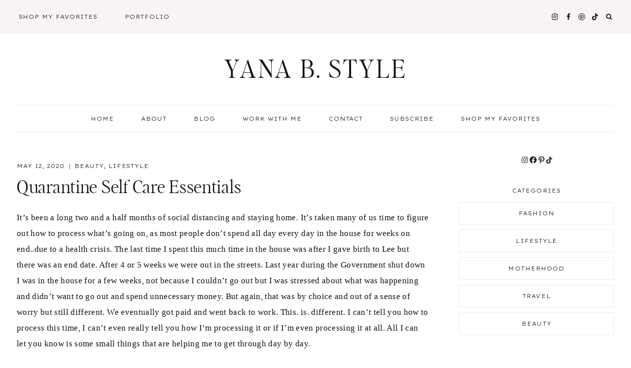

--- FILE ---
content_type: text/css
request_url: https://stylestamped.com/wp-content/themes/amelia-theme.1.0.2/style.css?ver=1.0.0
body_size: 4577
content:
/*
Theme Name:     Amelia
Theme URI:      https://demo.17thavenuedesigns.com/amelia
Template:       kadence
Author:         17th Avenue
Author URI:     https://17thavenuedesigns.com
Description:    Amelia is a classic, stylish WordPress theme designed by 17th Avenue and built for the Kadence Framework.
Version:        1.0.1
*/

/* Table of Contents

    - Global
        - Objects
        - Forms
        - Navigation
        - Search
    - Front Page
    - Entries
        - Author
        - Comments
        - Pagination
    - Archive Pages
    - Pages
    - Sidebar
        - Enews
        - About Widget
        - Social Icons
        - Categories
    - Plugins
        - Genesis eNews Extended
        - Instagram
        - WooCommerce
    - Footer
    - Media Queries
        - Max-width: 1024px
        - Max-width: 768px

/* Load Custom Fonts
--------------------------------------------- */ 
@font-face {
    font-family: 'Amelia Serif';
    src: url('lib/type/amelia-serif-webfont.woff2') format('woff2'),
         url('lib/type/amelia-serif-webfont.woff') format('woff');
    font-style: normal;
    font-weight: normal;
    font-display: swap;
}
@font-face {
    font-family: 'Amelia Serif';
    src: url('lib/type/amelia-serif-italic-webfont.woff2') format('woff2'),
         url('lib/type/amelia-serif-italic-webfont.woff') format('woff');
    font-style: italic;
    font-weight: normal;
    font-display: swap;
}

/* Global
--------------------------------------------- */ 

:root {
    --global-gray-400: #eeeae8;
    --global-gray-500: #eeeae8;
}
select {
    border: 1px solid #eeeae8;
}
a {
    text-underline-position: under;
    text-underline-offset: 1px;
    cursor: pointer;
}
.widget select {
    width: 100%;
}
.align-center,
.align-center li {
    text-align: center;
}
.justify-text {
    text-align: justify;
}
ul.kadence-posts-list {
    padding-left: 0 !important;
}
li.entry-list-item,
li.entry-list-item::marker {
    content: none !important;
    list-style: none !important;
}
.footer-widget-area .widget_nav_menu li,
.footer-navigation ul,
.footer-html p,
li.menu-item,
a.post-more-link, 
.enews input[type="submit"],
button,
.button,
.kb-button,
.wp-block-button__link,
input[type="button"],
input[type="reset"],
input[type="submit"],
.wc-block-components-button,
.entry-meta,
.pagination .page-numbers {
    -webkit-font-smoothing: subpixel-antialiased;
}
.grid-cols {
    column-gap: 2rem !important;
    row-gap: 2rem !important;
    -moz-column-gap: 2rem !important;
    -webkit-column-gap: 2rem !important;
}

/* Objects */
.post-thumbnail,
.linked-images img,
.woocommerce ul.product_list_widget li img,
.kb-section-has-link,
.featured-logos .wp-block-kadence-image {
    opacity: 1;
    -webkit-transition: all .25s ease-in-out;
    -moz-transition: all .25s ease-in-out;
    -ms-transition: all .25s ease-in-out;
    -o-transition: all .25s ease-in-out;
    transition: all .25s ease-in-out;
}
.post-thumbnail:hover,
.linked-images img:hover,
.woocommerce ul.product_list_widget li img:hover,
.kb-section-has-link:hover,
.featured-logos .wp-block-kadence-image:hover {
    opacity: .75;
}
.wp-block-gallery {
    margin-bottom: 1.5em !important;
}

/* Forms */
input,
textarea,
input[type="text"],
input[type="email"],
input[type="url"],
input[type="password"],
input[type="search"],
input[type="number"],
input[type="tel"],
input[type="range"],
input[type="date"],
input[type="month"],
input[type="week"],
input[type="time"],
input[type="datetime"],
input[type="datetime-local"],
input[type="color"] {
    border: 1px solid #eeeae8;
    padding: 13px 15px 13px !important;
    font-size: 15px;
    border-radius: 0;
}
.enews input:focus {
    border-color: #000;
}
textarea {
    font-size: 15px;
}
::-moz-placeholder {
    color: #4b4b4b;
    opacity: 1;
}
::-webkit-input-placeholder,
.widget_archive.widget select {
    color: #4b4b4b;
}
::selection {
    background-color: #ccc;
    color: #fff;
}
::-moz-selection {
    background-color: #ccc;
    color: #fff;
}
.widget_archive.widget select {
    font-size: 14px;
    padding: 12px;
}
a.post-more-link .kadence-svg-iconset {
    display: none;
}
.thicker {
    -webkit-font-smoothing: subpixel-antialiased;
}
.thinner {
    -webkit-font-smoothing: antialiased;
}

/* Header & Navigation */
span.dropdown-nav-toggle {
    display: none !important;
}
.nav-drop-title-wrap {
    padding-right: 0 !important;
}
.sub-menu span.dropdown-nav-toggle {
    display: block !important;
    font-size: 13px;
}
.nav--toggle-sub ul ul .dropdown-nav-toggle .kadence-svg-iconset {
    vertical-align: top;
}
.sub-menu {
    padding: 12px !important;
}
.site-header-bottom-section-center.site-header-section.site-header-section-center {
    border-top: 1px solid #eeeae8;
    border-bottom: 1px solid #eeeae8;
}

/* Search */
.search-form .kadence-search-icon-wrap:not(#search-drawer .kadence-search-icon-wrap) {
    color: var(--global-palette3) !important;
}
.wp-block-search.wp-block-search__button-inside .wp-block-search__inside-wrapper input,
.wp-block-search .wp-block-search__button {
    border: none !important;
}
.wp-block-search.wp-block-search__button-inside .wp-block-search__inside-wrapper,
.wp-block-search .wp-block-search__button {
    border-radius: 0 !important;
}
.wp-block-search.wp-block-search__button-inside .wp-block-search__inside-wrapper .wp-block-search__button {
    border-left: 1px solid #eeeae8 !important;
    padding: 0.125em .8em;
}
.wp-block-search.wp-block-search__button-inside .wp-block-search__inside-wrapper {
    border: 1px solid #eeeae8 !important;
    padding: 0 !important;
}
.wp-block-search .wp-block-search__input {
    border-color: #eeeae8 !important;
}
#search-drawer .drawer-inner .drawer-content {
    flex-direction: column;
    padding-bottom: 30px
}
.drawer-content .search-modal-content h5 {
    padding-bottom: 35px;
    display: block;
    font-size: 36px;
}
.search-modal-content h5 {
    display: none
}
#search-drawer .drawer-inner input.search-field:focus {
    box-shadow: 0px 15px 15px -10px rgb(0 0 0 / 5%) !important;
}
#search-drawer .drawer-inner .search-submit[type="submit"] {
    border: none;
}
#search-drawer input:not(#submit) {
    padding: 13px 65px 13px 15px !important;
    font-size: 18px !important;
}
input[type=search]::-ms-clear,
input[type=search]::-ms-reveal{
    display: none;
    width: 0;
    height: 0;
}
input[type="search"]::-webkit-search-decoration,
input[type="search"]::-webkit-search-cancel-button,
input[type="search"]::-webkit-search-results-button,
input[type="search"]::-webkit-search-results-decoration { 
    display: none;
    -webkit-appearance: none;
    appearance: none;
}

/* Front Page
--------------------------------------------- */ 

.amelia-slider {
   visibility: hidden; /* hides the slider initially */
}

/* Entries
--------------------------------------------- */ 

.home.blog .content-area {
    margin-top: 4rem;
}
.entry {
    border-radius: 0 !important;
}
.entry-taxonomies {
    font-family: var(--global-primary-nav-font-family);
    font-size: 10px !important;
    padding-bottom: 10px;
    letter-spacing: 1.2px !important;
    -webkit-font-smoothing: subpixel-antialiased;
}
.wp-block-kadence-posts .entry-taxonomies {
    padding: 5px 0;
}
.single-post .entry-taxonomies {
    padding-top: 6px;
}
.entry-taxonomies a {
    font-weight: normal !important;
}
.post-title .entry-meta .entry-date,
.entry-meta.entry-meta-divider-slash>*:after,
.search-results .loop-entry .entry-date {
    color: var(--global-palette3);
}
a.post-more-link {
    background: var(--global-palette-btn-bg);
    color: var(--global-palette-btn) !important;
    padding: 12px 22px !important;
    font-family: var(--global-primary-nav-font-family);
    font-size: 11px !important;
    font-weight: normal !important;
    letter-spacing: .1em !important;
    margin: 10px auto 8px;
    display: inline-block;
}
a.post-more-link:hover {
    background: var(--global-palette-btn-bg-hover);
    color: var(--global-palette-btn-hover) !important;
}
.amelia-slider a.post-more-link:hover {
    background: var(--global-palette9);
    color: var(--global-palette3) !important;
}
.wp-block-kadence-posts a.post-more-link .kadence-svg-iconset {
    display: none;
}
.single-post .single-content {
    margin-top: 22px;
}
.single-post .single-content {
    margin-bottom: 3em;
}
.content-vertical-padding-hide.single-post .entry-content-wrap {
    padding-top: 0;
}

/* Tags */

span.tag-hash {
    display: none;
}
.entry-tags a.tag-link {
    background: var(--global-palette6) !important;
    color: var(--global-palette3) !important;
    border: 0 !important;
    padding: 7px 14px !important;
    font-family: var(--global-primary-nav-font-family);
    text-transform: uppercase;
    letter-spacing: 1.25px;
    font-size: 10px !important;
}
.entry-tags a.tag-link:hover {
    background: var(--global-palette1) !important;
    color: var(--global-palette9) !important;
}

/* Related Posts */

.entry-related {
    padding: 25px 20px 0 !important;
}
.alignwide.entry-related-inner-content {
    padding-top: 0;
}
.alignwide .entry-related-carousel h3.entry-title {
    font-size: 22px !important;
    padding: 8px;
    letter-spacing: .7px;
}
.has-sidebar .entry-related-inner-content {
    padding-top: 0 !important;
}
.entry-related .loop-entry .entry-content-wrap {
    padding: 20px 20px 3px !important;
}
.has-sidebar .alignwide .entry-related-carousel h3.entry-title {
    font-size: 18px !important;
    letter-spacing: .7px;
    padding: 0;
}
.entry-related h2.entry-related-title {
    text-align: center;
    margin: 20px auto 25px;
}
.entry-related .grid-cols {
    column-gap: 1.3rem !important;
    row-gap: 1rem !important;
}
.post-footer-area-boxed~.entry-related .entry-related-inner-content.alignwide {
    padding: 0;
}
.entry-related .splide__slide {
    margin-right: 0 !important;
    margin-bottom: 15px;
    background: #fff;
}

/* Author */
.entry-author-name {
    font-family: var(--global-heading-font-family);
    font-weight: normal;
    font-size: 32px !important;
}
.entry-author {
    background: var(--global-palette8) !important;
    padding: 35px !important;
}
.entry-author a.social-button {
    color:var(--global-palette-btn) !important;
    background:var(--global-palette-btn-bg) !important;
    border-radius: 99px !important;
}
.entry-author a.social-button:hover {
    color:var(--global-palette-btn-hover) !important;
    background:var(--global-palette-btn-bg-hover) !important;
}
.entry-author .kadence-svg-iconset svg {
    height: .8em !important;
    width: .8em !important;
}
.entry-author-follow {
    margin-top: 1.5em !important;
}
.entry-author-profile p.entry-author-occupation {
    text-transform: uppercase;
    letter-spacing: 1.5px;
    font-family: var(--global-primary-nav-font-family);
    font-size: 12px !important;
}
.author .archive-description {
    display: none;
}

/* Previous/next post navigation */

.post-navigation .nav-links {
    border: 1px solid #eeeae8;
    padding: 22px;
}
.comment-navigation .nav-previous:after,
.post-navigation .nav-previous:after {
    display: none;
}
.post-navigation-wrap {
    margin: 3rem 0 !important;
    line-height: 1.5;
}
.comment-navigation .nav-previous:after,
.post-navigation .nav-previous:after {
    border-color: #eeeae8 !important;
}
.post-navigation a {
    font: normal 19px var(--global-heading-font-family), serif;
    letter-spacing: .5px;
}
.post-navigation a:hover {
    color: var(--global-palette2) !important;
}
.post-navigation-sub,
.post-navigation-sub small {
    margin-bottom: .65em !important;
    font-family: var(--global-primary-nav-font-family);
    font-style: normal !important;
    letter-spacing: 1px !important;
    font-size: 11px;
    font-weight: 300;
    -webkit-font-smoothing: subpixel-antialiased;
}
.comment-navigation a:hover,
.post-navigation a:hover {
    color: var(--global-palette2);
}

/* Comments */

h3#reply-title,
.comments-title,
.comment-reply-title {
    font-size: 32px;
    text-align: center;
    padding-top: 15px;
}
.comment-form p:not(.form-submit) {
    text-align: center;
}
.comments-area {
    margin-top: 2.5rem !important;
}
.comment-form .comment-input-wrap p label,
.comment-form p.comment-form-float-label label {
    color: var(--global-palette3) !important;
}
.comment-body {
    border-color: #eeeae8 !important;
}
.comment-author .fn,
.comment-author .says {
    font-weight: normal;
    font-family: var(--global-heading-font-family);
    font-size: 20px;
}
.comment-author .fn a:hover,
.comment-metadata a:hover {
    text-decoration: none !important;
    color: var(--global-palette2);
}
.comment-metadata {
    font: normal 10.5px var(--global-primary-nav-font-family);
    text-transform: uppercase;
    letter-spacing: 1px;
    padding-top: 8px;
    -webkit-font-smoothing: subpixel-antialiased;
}

/* Pagination */

.pagination .nav-links {
    text-align: center;
}
.pagination .page-numbers {
    border-radius: 2px !important;
}
.pagination .page-numbers.current {
    border-color: var(--global-palette-btn-bg-hover) !important;
    background: var(--global-palette-btn-bg-hover);
    color: var(--global-palette-btn-hover);
}
.pagination .page-numbers {
    font-family: var(--global-primary-nav-font-family);
    font-size: 11px;
    border: 1px solid #eeeae8 !important;
    border-radius: 0 !important;
    padding: 9px 16px !important;
}
.pagination .page-numbers:hover {
    border-color: var(--global-palette-btn-bg-hover) !important;
    background: var(--global-palette-btn-bg-hover);
    color: var(--global-palette-btn-hover);
}

/* Archive Pages
----------------------------------------------- */

#archive-container {
    margin: var(--global-md-spacing) 0 0;
}
.category.archive .filter-menu {
    text-align: center;
}
.category.archive .sort-by {
    content: 'Sort by:';
    text-transform: uppercase;
    font-size: 11px;
    font-family: var(--global-primary-nav-font-family);
    -webkit-font-smoothing: subpixel-antialiased;
    letter-spacing: 0.09em;
    padding-right: 10px;
    color: var(--global-palette4);
}
.category.archive .archive-title::before {
    content: "posts in:";
    display: block;
    text-transform: lowercase;
    margin-bottom: 10px;
    font-style: italic;
    letter-spacing: 1px;
    font-size: 17px;
    -webkit-font-smoothing: subpixel-antialiased;
}
.category.archive .cat-item {
    text-transform: uppercase;
    font-size: 11px;
    font-family: var(--global-primary-nav-font-family);
    letter-spacing: 0.09em;
    display: inline-block;
    padding: 0 10px;
    line-height: 2;
    text-decoration: none;
    -webkit-font-smoothing: subpixel-antialiased;
}
.archive.category.content-title-style-above .filter-menu {
    padding-bottom: 2.25em;
    margin-top: -2em;
}
.category.archive .cat-item a {
    text-decoration: none;
}
.category.archive .cat-item:last-child {
    padding-right: 0;
}
.category.archive .cat-item-none {
    display: none;
}
.archive .loop-entry .entry-header .entry-title,
.blog .loop-entry .entry-header .entry-title {
    text-align: center;
    padding: 5px 15px 0;
}
.archive.has-sidebar .loop-entry .entry-header .entry-title {
    text-align: left;
    padding: 0;
}
.archive .loop-entry .entry-header .entry-taxonomies,
.blog .loop-entry .entry-header .entry-taxonomies,
.category.archive .loop-entry .entry-header .entry-meta,
.blog .loop-entry .entry-header .entry-meta {
    text-align: center;
    padding-bottom: 0;
}

/* Pages
----------------------------------------------- */


/* Sidebar
----------------------------------------------- */

.single-content .primary-sidebar ul,
.single-content .primary-sidebar ol {
    padding-left: 0;
}
.primary-sidebar .widget {
    margin-bottom: 3.6em;
}
.primary-sidebar.widget-area .widget-title {
    text-align: center;
    padding-bottom: 10px;
    font-size: 11px;
    -webkit-font-smoothing: subpixel-antialiased;
}

/* About Photo Widget */

.amelia-about-widget.circle .about-image img,
.amelia-about-widget.none .about-image img {
    border-radius: 350px;
    width: 100%;
    max-width: 350px;
}
.amelia-about-widget-text h5 {
    text-align: center;
    letter-spacing: 0.01em;
    margin: 16px 0 -10px !important;
    font-size: 36px;
    color: var(--global-palette3);
    font-style: italic;
}
.amelia-about-widget-text p {
    margin: 0 auto 20px;
    width: 90%;
    text-align: center;
    padding-top: 20px;
    font-style: italic;
}
.amelia-about-widget-button .button {
    width: auto;
    margin: 20px auto 0;
    display: table;
    padding: 12px 18px;
    font-size: 10px;
}

/* eNews */
.primary-sidebar.widget-area .enews-widget {
    background: var(--global-palette8);
    border: 0;
    padding: 24px !important;
}
.primary-sidebar.widget-area .enews-widget .widget-title {
    font-family: var(--global-heading-font-family);
    text-transform: none;
    letter-spacing: .04em;
    margin-bottom: 0;
    color: var(--global-palette3);
    line-height: 1.3;
    font-size: 26px;
    text-align: center;
    width: 100%;
    padding: 8px 0 16px;
    -webkit-font-smoothing: antialiased;
}
.primary-sidebar.widget-area .enews-widget input {
    width: 100% !important;
    margin: .5em auto;
}
.primary-sidebar.widget-area .enews-widget input[type="submit"] {
    padding: 12px 20px !important;
}
.primary-sidebar.widget-area .enews-widget input[type="submit"]:hover {
    color: var(--global-palette3) !important;
    background: var(--global-palette9) !important;
}

/* Social Icons */

.wp-block-social-links .wp-social-link svg,.wp-block-social-links.is-style-logos-only .wp-social-link svg {
    width: 17px;
    height: 17px
}
.wp-block-social-links .wp-social-link.wp-social-link-tiktok svg {
    width: 14px;
    height: 14px
}
.wp-block-social-links {
    grid-column-gap: 0.8em;
}
.wp-block-social-links .wp-social-link {
    font-size: .65em;
    transform: none;
    -webkit-transition: all .25s ease-in-out;
    -moz-transition: all .25s ease-in-out;
    -ms-transition: all .25s ease-in-out;
    -o-transition: all .25s ease-in-out;
    transition: all .25s ease-in-out;
    padding: 0 3px;
}
.wp-block-social-links .wp-social-link:hover {
    color: var(--global-palette2) !important;
}
/* Categories */
.primary-sidebar .widget_nav_menu li a,
.primary-sidebar .widget_categories li a {
    background: #ffffff;
    color: var(--global-palette3);
    border: 1px solid #eeeae8;
    font-family: var(--global-primary-nav-font-family);
    text-transform: uppercase;
    font-size: 11px;
    text-align: center;
    padding: 12px 12px 12px;
    margin-bottom: 10px;
    letter-spacing: 0.1em;
    display: block;
}
.primary-sidebar .widget_nav_menu li a:hover,
.primary-sidebar .widget_categories li a:hover {
    background: var(--global-palette6);
    color: var(--global-palette3);
    text-decoration: none !important;
}

/* Plugins
------------------------------------------------------------------------------------------ */ 

/* Genesis eNews Extended
--------------------------------------------- */ 

.enews input {
    border: 1px solid;
    border-color: #eeeae8;
    border-radius: 0;
    flex-grow: 0;
    flex-shrink: 0;
    margin-right: 12px;
}
.enews,
.enews-form {
    display: flex;
    flex-wrap: wrap;
    width: 100%;
    margin-bottom: 0 !important;
}
.enews input#subbox1,
.enews input#subbox {
    width: calc(40% - 12px);
}
.enews input[type="submit"] {
    width: calc(20%);
    margin: 0;
    border: 0;
    padding: 17px 20px 17px !important;
    align-self: center;
    line-height: 2;
}
.amelia-footer-row-container-inner .enews input[type="submit"] {
    padding: 17px 20px 13px !important;
    line-height: 2;
}
.amelia-newsletter-block .enews input[type="submit"]:hover {
    background: var(--global-palette9);
    color: var(--global-palette4);
}

/* 3 Fields */
.enews.enews-3-fields input#subbox1,
.enews.enews-3-fields input#subbox,
.enews.enews-3-fields input#subbox2 {
    width: calc(28% - 12px);
}
.enews.enews-3-fields input[type="submit"] {
    width: calc(16%);
}

/* 1 Field */
.enews.enews-1-field input#subbox1,
.enews.enews-1-field input#subbox {
    width: calc(75% - 12px);
}
.enews.enews-1-field input[type="submit"] {
    width: 25%;
}

/* Instagram
--------------------------------------------- */

#sb_instagram {
    padding-bottom: 0 !important;
}
#sb_instagram #sbi_images {
    padding: 0;
}

/* Footer
--------------------------------------------- */ 

.site-bottom-footer-inner-wrap.ft-ro-dir-row {
    padding-left: 2.5em !important;
    padding-right: 2.5em !important;
}
.footer-widget-area .widget_nav_menu li {
    padding-bottom: 5px;
}
@media only screen and (min-width: 1025px) {
    .footer-widget-area-inner .enews-widget {
        padding-right: 20px;
    }
}
.site-bottom-footer-wrap .site-container {
    padding: 0;
}
.footer-navigation ul li a {
    padding-bottom: 0 !important;
}
.site-footer-row-layout-fullwidth>.site-footer-row-container-inner>.site-container {
    padding: 0;
}
.site-footer-row-layout-fullwidth #sb_instagram #sbi_images {
    margin: -16px auto;
}
.footer-widget-area .enews-widget .widget-title {
    font-family: var(--global-heading-font-family);
    text-transform: none;
    letter-spacing: 1px;
    font-size: 26px;
    line-height: 1.2;
    -webkit-font-smoothing: antialiased;
}

/* Mobile
--------------------------------------------- */ 

@media only screen and (max-width: 1024px) {
    .site-main-header-wrap .site-header-row-container-inner>.site-container {
        padding: 15px 24px 10px 24px;
    }
    .archive.category.content-title-style-above .filter-menu {
        margin-top: 0;
    }
    .wc-block-grid .wc-block-grid__products .woo-archive-action-on-hover .entry-content-wrap {
        padding: .75em .5em 1em !important;
    }
    .drawer-nav-drop-wrap .drawer-sub-toggle {
        font-size: 14px !important;
    }
    .sub-menu {
        padding: 0 0 0 1em !important;
    }
    .primary-sidebar.widget-area .enews-widget {
        padding: 30px 20px 20px !important;
    }
    .wp-block-social-links:where(.is-layout-flex) {
        gap: .8em !important;
    }
    .entry-related .grid-cols {
        column-gap: 0 !important;
        row-gap: 0 !important;
        gap: 0 !important;
    }
}
@media only screen and (max-width: 768px) {
    .enews input,
    .enews input#subbox1,
    .enews input#subbox,
    .enews input[type="submit"],
    .enews.enews-3-fields input#subbox1,
    .enews.enews-3-fields input#subbox,
    .enews.enews-3-fields input#subbox2,
    .enews.enews-3-fields input[type="submit"],
    .enews.enews-1-field input#subbox1,
    .enews.enews-1-field input#subbox,
    .enews.enews-1-field input[type="submit"] {
        width: 100%
    }
    .two-column-mobile.grid-cols,
    .two-column-mobile .grid-cols,
    .archive .grid-cols,
    .blog .grid-cols {
        grid-template-columns: repeat(2, minmax(0, 1fr)) !important;
        column-gap: 1rem !important;
        row-gap: 1rem !important;
        -moz-column-gap: 1rem !important;
        -webkit-column-gap: 1rem !important;
    }
    .archive .loop-entry .entry-header .entry-title,
    .blog .loop-entry .entry-header .entry-title {
        text-align: center;
        padding: 0 5px;
    }
    .enews input#subbox1,
    .enews input#subbox2,
    .enews input#subbox {
        margin-bottom: 12px;
    }
    #comments.entry-content-wrap {
        padding: 3% 0 10%;
    }
    .post-navigation .nav-links {
        border-left: 0;
        border-right: 0;
        padding: 24px 0;
    }
    .post-footer-area-boxed~.entry-related .entry-related-inner-content.alignwide {
        padding: 0;
    }
    .single-post .entry-hero-layout-fullwidth>.entry-hero-container-inner>.site-container {
        padding: 28px 8px 18px;
    }
    .grid-cols {
        column-gap: 1.5rem !important;
        row-gap: 1.5rem !important;
        -moz-column-gap: 1.5rem !important;
        -webkit-column-gap: 1.5rem !important;
    }
    .entry-content-wrap {
        padding-top: 0;
    }
    .content-vertical-padding-hide {
        padding: 0 !important;
    }
    .site-bottom-footer-inner-wrap .footer-html {
        margin: 0 auto !important;
    }
}